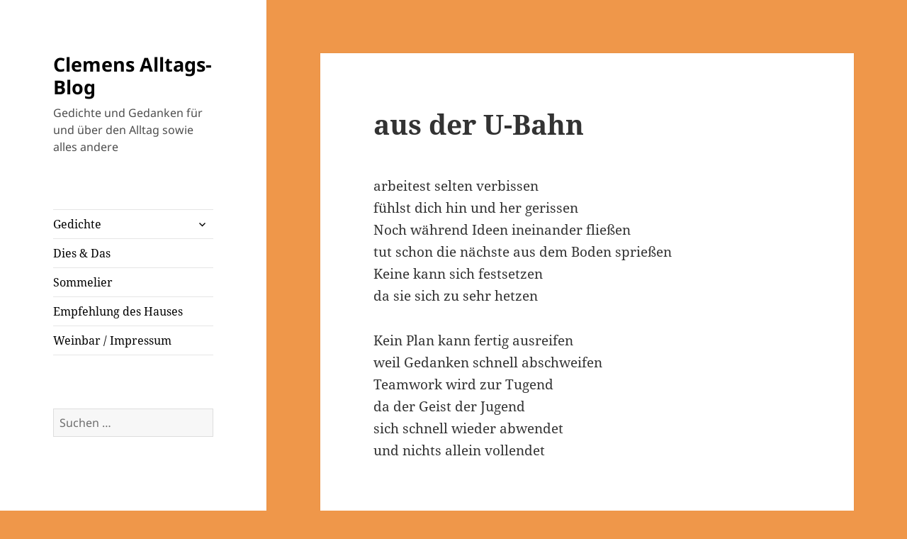

--- FILE ---
content_type: text/html; charset=UTF-8
request_url: https://keinalkoholistauchkeineloesung.de/dies-das/aus-der-u-bahn/
body_size: 10039
content:
<!DOCTYPE html>
<html lang="de" class="no-js">
<head>
	<meta charset="UTF-8">
	<meta name="viewport" content="width=device-width, initial-scale=1.0">
	<link rel="profile" href="https://gmpg.org/xfn/11">
	<link rel="pingback" href="https://keinalkoholistauchkeineloesung.de/xmlrpc.php">
	<script>
(function(html){html.className = html.className.replace(/\bno-js\b/,'js')})(document.documentElement);
//# sourceURL=twentyfifteen_javascript_detection
</script>
<title>aus der U-Bahn &#8211; Clemens Alltags-Blog</title>
<meta name='robots' content='max-image-preview:large' />
<link rel="alternate" type="application/rss+xml" title="Clemens Alltags-Blog &raquo; Feed" href="https://keinalkoholistauchkeineloesung.de/feed/" />
<link rel="alternate" type="application/rss+xml" title="Clemens Alltags-Blog &raquo; Kommentar-Feed" href="https://keinalkoholistauchkeineloesung.de/comments/feed/" />
<link rel="alternate" type="application/rss+xml" title="Clemens Alltags-Blog &raquo; Kommentar-Feed zu aus der U-Bahn" href="https://keinalkoholistauchkeineloesung.de/dies-das/aus-der-u-bahn/feed/" />
<link rel="alternate" title="oEmbed (JSON)" type="application/json+oembed" href="https://keinalkoholistauchkeineloesung.de/wp-json/oembed/1.0/embed?url=https%3A%2F%2Fkeinalkoholistauchkeineloesung.de%2Fdies-das%2Faus-der-u-bahn%2F" />
<link rel="alternate" title="oEmbed (XML)" type="text/xml+oembed" href="https://keinalkoholistauchkeineloesung.de/wp-json/oembed/1.0/embed?url=https%3A%2F%2Fkeinalkoholistauchkeineloesung.de%2Fdies-das%2Faus-der-u-bahn%2F&#038;format=xml" />
<style id='wp-img-auto-sizes-contain-inline-css'>
img:is([sizes=auto i],[sizes^="auto," i]){contain-intrinsic-size:3000px 1500px}
/*# sourceURL=wp-img-auto-sizes-contain-inline-css */
</style>
<style id='wp-emoji-styles-inline-css'>

	img.wp-smiley, img.emoji {
		display: inline !important;
		border: none !important;
		box-shadow: none !important;
		height: 1em !important;
		width: 1em !important;
		margin: 0 0.07em !important;
		vertical-align: -0.1em !important;
		background: none !important;
		padding: 0 !important;
	}
/*# sourceURL=wp-emoji-styles-inline-css */
</style>
<style id='wp-block-library-inline-css'>
:root{--wp-block-synced-color:#7a00df;--wp-block-synced-color--rgb:122,0,223;--wp-bound-block-color:var(--wp-block-synced-color);--wp-editor-canvas-background:#ddd;--wp-admin-theme-color:#007cba;--wp-admin-theme-color--rgb:0,124,186;--wp-admin-theme-color-darker-10:#006ba1;--wp-admin-theme-color-darker-10--rgb:0,107,160.5;--wp-admin-theme-color-darker-20:#005a87;--wp-admin-theme-color-darker-20--rgb:0,90,135;--wp-admin-border-width-focus:2px}@media (min-resolution:192dpi){:root{--wp-admin-border-width-focus:1.5px}}.wp-element-button{cursor:pointer}:root .has-very-light-gray-background-color{background-color:#eee}:root .has-very-dark-gray-background-color{background-color:#313131}:root .has-very-light-gray-color{color:#eee}:root .has-very-dark-gray-color{color:#313131}:root .has-vivid-green-cyan-to-vivid-cyan-blue-gradient-background{background:linear-gradient(135deg,#00d084,#0693e3)}:root .has-purple-crush-gradient-background{background:linear-gradient(135deg,#34e2e4,#4721fb 50%,#ab1dfe)}:root .has-hazy-dawn-gradient-background{background:linear-gradient(135deg,#faaca8,#dad0ec)}:root .has-subdued-olive-gradient-background{background:linear-gradient(135deg,#fafae1,#67a671)}:root .has-atomic-cream-gradient-background{background:linear-gradient(135deg,#fdd79a,#004a59)}:root .has-nightshade-gradient-background{background:linear-gradient(135deg,#330968,#31cdcf)}:root .has-midnight-gradient-background{background:linear-gradient(135deg,#020381,#2874fc)}:root{--wp--preset--font-size--normal:16px;--wp--preset--font-size--huge:42px}.has-regular-font-size{font-size:1em}.has-larger-font-size{font-size:2.625em}.has-normal-font-size{font-size:var(--wp--preset--font-size--normal)}.has-huge-font-size{font-size:var(--wp--preset--font-size--huge)}.has-text-align-center{text-align:center}.has-text-align-left{text-align:left}.has-text-align-right{text-align:right}.has-fit-text{white-space:nowrap!important}#end-resizable-editor-section{display:none}.aligncenter{clear:both}.items-justified-left{justify-content:flex-start}.items-justified-center{justify-content:center}.items-justified-right{justify-content:flex-end}.items-justified-space-between{justify-content:space-between}.screen-reader-text{border:0;clip-path:inset(50%);height:1px;margin:-1px;overflow:hidden;padding:0;position:absolute;width:1px;word-wrap:normal!important}.screen-reader-text:focus{background-color:#ddd;clip-path:none;color:#444;display:block;font-size:1em;height:auto;left:5px;line-height:normal;padding:15px 23px 14px;text-decoration:none;top:5px;width:auto;z-index:100000}html :where(.has-border-color){border-style:solid}html :where([style*=border-top-color]){border-top-style:solid}html :where([style*=border-right-color]){border-right-style:solid}html :where([style*=border-bottom-color]){border-bottom-style:solid}html :where([style*=border-left-color]){border-left-style:solid}html :where([style*=border-width]){border-style:solid}html :where([style*=border-top-width]){border-top-style:solid}html :where([style*=border-right-width]){border-right-style:solid}html :where([style*=border-bottom-width]){border-bottom-style:solid}html :where([style*=border-left-width]){border-left-style:solid}html :where(img[class*=wp-image-]){height:auto;max-width:100%}:where(figure){margin:0 0 1em}html :where(.is-position-sticky){--wp-admin--admin-bar--position-offset:var(--wp-admin--admin-bar--height,0px)}@media screen and (max-width:600px){html :where(.is-position-sticky){--wp-admin--admin-bar--position-offset:0px}}

/*# sourceURL=wp-block-library-inline-css */
</style><style id='global-styles-inline-css'>
:root{--wp--preset--aspect-ratio--square: 1;--wp--preset--aspect-ratio--4-3: 4/3;--wp--preset--aspect-ratio--3-4: 3/4;--wp--preset--aspect-ratio--3-2: 3/2;--wp--preset--aspect-ratio--2-3: 2/3;--wp--preset--aspect-ratio--16-9: 16/9;--wp--preset--aspect-ratio--9-16: 9/16;--wp--preset--color--black: #000000;--wp--preset--color--cyan-bluish-gray: #abb8c3;--wp--preset--color--white: #fff;--wp--preset--color--pale-pink: #f78da7;--wp--preset--color--vivid-red: #cf2e2e;--wp--preset--color--luminous-vivid-orange: #ff6900;--wp--preset--color--luminous-vivid-amber: #fcb900;--wp--preset--color--light-green-cyan: #7bdcb5;--wp--preset--color--vivid-green-cyan: #00d084;--wp--preset--color--pale-cyan-blue: #8ed1fc;--wp--preset--color--vivid-cyan-blue: #0693e3;--wp--preset--color--vivid-purple: #9b51e0;--wp--preset--color--dark-gray: #111;--wp--preset--color--light-gray: #f1f1f1;--wp--preset--color--yellow: #f4ca16;--wp--preset--color--dark-brown: #352712;--wp--preset--color--medium-pink: #e53b51;--wp--preset--color--light-pink: #ffe5d1;--wp--preset--color--dark-purple: #2e2256;--wp--preset--color--purple: #674970;--wp--preset--color--blue-gray: #22313f;--wp--preset--color--bright-blue: #55c3dc;--wp--preset--color--light-blue: #e9f2f9;--wp--preset--gradient--vivid-cyan-blue-to-vivid-purple: linear-gradient(135deg,rgb(6,147,227) 0%,rgb(155,81,224) 100%);--wp--preset--gradient--light-green-cyan-to-vivid-green-cyan: linear-gradient(135deg,rgb(122,220,180) 0%,rgb(0,208,130) 100%);--wp--preset--gradient--luminous-vivid-amber-to-luminous-vivid-orange: linear-gradient(135deg,rgb(252,185,0) 0%,rgb(255,105,0) 100%);--wp--preset--gradient--luminous-vivid-orange-to-vivid-red: linear-gradient(135deg,rgb(255,105,0) 0%,rgb(207,46,46) 100%);--wp--preset--gradient--very-light-gray-to-cyan-bluish-gray: linear-gradient(135deg,rgb(238,238,238) 0%,rgb(169,184,195) 100%);--wp--preset--gradient--cool-to-warm-spectrum: linear-gradient(135deg,rgb(74,234,220) 0%,rgb(151,120,209) 20%,rgb(207,42,186) 40%,rgb(238,44,130) 60%,rgb(251,105,98) 80%,rgb(254,248,76) 100%);--wp--preset--gradient--blush-light-purple: linear-gradient(135deg,rgb(255,206,236) 0%,rgb(152,150,240) 100%);--wp--preset--gradient--blush-bordeaux: linear-gradient(135deg,rgb(254,205,165) 0%,rgb(254,45,45) 50%,rgb(107,0,62) 100%);--wp--preset--gradient--luminous-dusk: linear-gradient(135deg,rgb(255,203,112) 0%,rgb(199,81,192) 50%,rgb(65,88,208) 100%);--wp--preset--gradient--pale-ocean: linear-gradient(135deg,rgb(255,245,203) 0%,rgb(182,227,212) 50%,rgb(51,167,181) 100%);--wp--preset--gradient--electric-grass: linear-gradient(135deg,rgb(202,248,128) 0%,rgb(113,206,126) 100%);--wp--preset--gradient--midnight: linear-gradient(135deg,rgb(2,3,129) 0%,rgb(40,116,252) 100%);--wp--preset--gradient--dark-gray-gradient-gradient: linear-gradient(90deg, rgba(17,17,17,1) 0%, rgba(42,42,42,1) 100%);--wp--preset--gradient--light-gray-gradient: linear-gradient(90deg, rgba(241,241,241,1) 0%, rgba(215,215,215,1) 100%);--wp--preset--gradient--white-gradient: linear-gradient(90deg, rgba(255,255,255,1) 0%, rgba(230,230,230,1) 100%);--wp--preset--gradient--yellow-gradient: linear-gradient(90deg, rgba(244,202,22,1) 0%, rgba(205,168,10,1) 100%);--wp--preset--gradient--dark-brown-gradient: linear-gradient(90deg, rgba(53,39,18,1) 0%, rgba(91,67,31,1) 100%);--wp--preset--gradient--medium-pink-gradient: linear-gradient(90deg, rgba(229,59,81,1) 0%, rgba(209,28,51,1) 100%);--wp--preset--gradient--light-pink-gradient: linear-gradient(90deg, rgba(255,229,209,1) 0%, rgba(255,200,158,1) 100%);--wp--preset--gradient--dark-purple-gradient: linear-gradient(90deg, rgba(46,34,86,1) 0%, rgba(66,48,123,1) 100%);--wp--preset--gradient--purple-gradient: linear-gradient(90deg, rgba(103,73,112,1) 0%, rgba(131,93,143,1) 100%);--wp--preset--gradient--blue-gray-gradient: linear-gradient(90deg, rgba(34,49,63,1) 0%, rgba(52,75,96,1) 100%);--wp--preset--gradient--bright-blue-gradient: linear-gradient(90deg, rgba(85,195,220,1) 0%, rgba(43,180,211,1) 100%);--wp--preset--gradient--light-blue-gradient: linear-gradient(90deg, rgba(233,242,249,1) 0%, rgba(193,218,238,1) 100%);--wp--preset--font-size--small: 13px;--wp--preset--font-size--medium: 20px;--wp--preset--font-size--large: 36px;--wp--preset--font-size--x-large: 42px;--wp--preset--spacing--20: 0.44rem;--wp--preset--spacing--30: 0.67rem;--wp--preset--spacing--40: 1rem;--wp--preset--spacing--50: 1.5rem;--wp--preset--spacing--60: 2.25rem;--wp--preset--spacing--70: 3.38rem;--wp--preset--spacing--80: 5.06rem;--wp--preset--shadow--natural: 6px 6px 9px rgba(0, 0, 0, 0.2);--wp--preset--shadow--deep: 12px 12px 50px rgba(0, 0, 0, 0.4);--wp--preset--shadow--sharp: 6px 6px 0px rgba(0, 0, 0, 0.2);--wp--preset--shadow--outlined: 6px 6px 0px -3px rgb(255, 255, 255), 6px 6px rgb(0, 0, 0);--wp--preset--shadow--crisp: 6px 6px 0px rgb(0, 0, 0);}:where(.is-layout-flex){gap: 0.5em;}:where(.is-layout-grid){gap: 0.5em;}body .is-layout-flex{display: flex;}.is-layout-flex{flex-wrap: wrap;align-items: center;}.is-layout-flex > :is(*, div){margin: 0;}body .is-layout-grid{display: grid;}.is-layout-grid > :is(*, div){margin: 0;}:where(.wp-block-columns.is-layout-flex){gap: 2em;}:where(.wp-block-columns.is-layout-grid){gap: 2em;}:where(.wp-block-post-template.is-layout-flex){gap: 1.25em;}:where(.wp-block-post-template.is-layout-grid){gap: 1.25em;}.has-black-color{color: var(--wp--preset--color--black) !important;}.has-cyan-bluish-gray-color{color: var(--wp--preset--color--cyan-bluish-gray) !important;}.has-white-color{color: var(--wp--preset--color--white) !important;}.has-pale-pink-color{color: var(--wp--preset--color--pale-pink) !important;}.has-vivid-red-color{color: var(--wp--preset--color--vivid-red) !important;}.has-luminous-vivid-orange-color{color: var(--wp--preset--color--luminous-vivid-orange) !important;}.has-luminous-vivid-amber-color{color: var(--wp--preset--color--luminous-vivid-amber) !important;}.has-light-green-cyan-color{color: var(--wp--preset--color--light-green-cyan) !important;}.has-vivid-green-cyan-color{color: var(--wp--preset--color--vivid-green-cyan) !important;}.has-pale-cyan-blue-color{color: var(--wp--preset--color--pale-cyan-blue) !important;}.has-vivid-cyan-blue-color{color: var(--wp--preset--color--vivid-cyan-blue) !important;}.has-vivid-purple-color{color: var(--wp--preset--color--vivid-purple) !important;}.has-black-background-color{background-color: var(--wp--preset--color--black) !important;}.has-cyan-bluish-gray-background-color{background-color: var(--wp--preset--color--cyan-bluish-gray) !important;}.has-white-background-color{background-color: var(--wp--preset--color--white) !important;}.has-pale-pink-background-color{background-color: var(--wp--preset--color--pale-pink) !important;}.has-vivid-red-background-color{background-color: var(--wp--preset--color--vivid-red) !important;}.has-luminous-vivid-orange-background-color{background-color: var(--wp--preset--color--luminous-vivid-orange) !important;}.has-luminous-vivid-amber-background-color{background-color: var(--wp--preset--color--luminous-vivid-amber) !important;}.has-light-green-cyan-background-color{background-color: var(--wp--preset--color--light-green-cyan) !important;}.has-vivid-green-cyan-background-color{background-color: var(--wp--preset--color--vivid-green-cyan) !important;}.has-pale-cyan-blue-background-color{background-color: var(--wp--preset--color--pale-cyan-blue) !important;}.has-vivid-cyan-blue-background-color{background-color: var(--wp--preset--color--vivid-cyan-blue) !important;}.has-vivid-purple-background-color{background-color: var(--wp--preset--color--vivid-purple) !important;}.has-black-border-color{border-color: var(--wp--preset--color--black) !important;}.has-cyan-bluish-gray-border-color{border-color: var(--wp--preset--color--cyan-bluish-gray) !important;}.has-white-border-color{border-color: var(--wp--preset--color--white) !important;}.has-pale-pink-border-color{border-color: var(--wp--preset--color--pale-pink) !important;}.has-vivid-red-border-color{border-color: var(--wp--preset--color--vivid-red) !important;}.has-luminous-vivid-orange-border-color{border-color: var(--wp--preset--color--luminous-vivid-orange) !important;}.has-luminous-vivid-amber-border-color{border-color: var(--wp--preset--color--luminous-vivid-amber) !important;}.has-light-green-cyan-border-color{border-color: var(--wp--preset--color--light-green-cyan) !important;}.has-vivid-green-cyan-border-color{border-color: var(--wp--preset--color--vivid-green-cyan) !important;}.has-pale-cyan-blue-border-color{border-color: var(--wp--preset--color--pale-cyan-blue) !important;}.has-vivid-cyan-blue-border-color{border-color: var(--wp--preset--color--vivid-cyan-blue) !important;}.has-vivid-purple-border-color{border-color: var(--wp--preset--color--vivid-purple) !important;}.has-vivid-cyan-blue-to-vivid-purple-gradient-background{background: var(--wp--preset--gradient--vivid-cyan-blue-to-vivid-purple) !important;}.has-light-green-cyan-to-vivid-green-cyan-gradient-background{background: var(--wp--preset--gradient--light-green-cyan-to-vivid-green-cyan) !important;}.has-luminous-vivid-amber-to-luminous-vivid-orange-gradient-background{background: var(--wp--preset--gradient--luminous-vivid-amber-to-luminous-vivid-orange) !important;}.has-luminous-vivid-orange-to-vivid-red-gradient-background{background: var(--wp--preset--gradient--luminous-vivid-orange-to-vivid-red) !important;}.has-very-light-gray-to-cyan-bluish-gray-gradient-background{background: var(--wp--preset--gradient--very-light-gray-to-cyan-bluish-gray) !important;}.has-cool-to-warm-spectrum-gradient-background{background: var(--wp--preset--gradient--cool-to-warm-spectrum) !important;}.has-blush-light-purple-gradient-background{background: var(--wp--preset--gradient--blush-light-purple) !important;}.has-blush-bordeaux-gradient-background{background: var(--wp--preset--gradient--blush-bordeaux) !important;}.has-luminous-dusk-gradient-background{background: var(--wp--preset--gradient--luminous-dusk) !important;}.has-pale-ocean-gradient-background{background: var(--wp--preset--gradient--pale-ocean) !important;}.has-electric-grass-gradient-background{background: var(--wp--preset--gradient--electric-grass) !important;}.has-midnight-gradient-background{background: var(--wp--preset--gradient--midnight) !important;}.has-small-font-size{font-size: var(--wp--preset--font-size--small) !important;}.has-medium-font-size{font-size: var(--wp--preset--font-size--medium) !important;}.has-large-font-size{font-size: var(--wp--preset--font-size--large) !important;}.has-x-large-font-size{font-size: var(--wp--preset--font-size--x-large) !important;}
/*# sourceURL=global-styles-inline-css */
</style>

<style id='classic-theme-styles-inline-css'>
/*! This file is auto-generated */
.wp-block-button__link{color:#fff;background-color:#32373c;border-radius:9999px;box-shadow:none;text-decoration:none;padding:calc(.667em + 2px) calc(1.333em + 2px);font-size:1.125em}.wp-block-file__button{background:#32373c;color:#fff;text-decoration:none}
/*# sourceURL=/wp-includes/css/classic-themes.min.css */
</style>
<link rel='stylesheet' id='twentyfifteen-fonts-css' href='https://keinalkoholistauchkeineloesung.de/wp-content/themes/twentyfifteen/assets/fonts/noto-sans-plus-noto-serif-plus-inconsolata.css?ver=20230328' media='all' />
<link rel='stylesheet' id='genericons-css' href='https://keinalkoholistauchkeineloesung.de/wp-content/themes/twentyfifteen/genericons/genericons.css?ver=20251101' media='all' />
<link rel='stylesheet' id='twentyfifteen-style-css' href='https://keinalkoholistauchkeineloesung.de/wp-content/themes/twentyfifteen/style.css?ver=20251202' media='all' />
<style id='twentyfifteen-style-inline-css'>

		/* Custom Sidebar Text Color */
		.site-title a,
		.site-description,
		.secondary-toggle:before {
			color: #000000;
		}

		.site-title a:hover,
		.site-title a:focus {
			color: rgba( 0, 0, 0, 0.7);
		}

		.secondary-toggle {
			border-color: rgba( 0, 0, 0, 0.1);
		}

		.secondary-toggle:hover,
		.secondary-toggle:focus {
			border-color: rgba( 0, 0, 0, 0.3);
		}

		.site-title a {
			outline-color: rgba( 0, 0, 0, 0.3);
		}

		@media screen and (min-width: 59.6875em) {
			.secondary a,
			.dropdown-toggle:after,
			.widget-title,
			.widget blockquote cite,
			.widget blockquote small {
				color: #000000;
			}

			.widget button,
			.widget input[type="button"],
			.widget input[type="reset"],
			.widget input[type="submit"],
			.widget_calendar tbody a {
				background-color: #000000;
			}

			.textwidget a {
				border-color: #000000;
			}

			.secondary a:hover,
			.secondary a:focus,
			.main-navigation .menu-item-description,
			.widget,
			.widget blockquote,
			.widget .wp-caption-text,
			.widget .gallery-caption {
				color: rgba( 0, 0, 0, 0.7);
			}

			.widget button:hover,
			.widget button:focus,
			.widget input[type="button"]:hover,
			.widget input[type="button"]:focus,
			.widget input[type="reset"]:hover,
			.widget input[type="reset"]:focus,
			.widget input[type="submit"]:hover,
			.widget input[type="submit"]:focus,
			.widget_calendar tbody a:hover,
			.widget_calendar tbody a:focus {
				background-color: rgba( 0, 0, 0, 0.7);
			}

			.widget blockquote {
				border-color: rgba( 0, 0, 0, 0.7);
			}

			.main-navigation ul,
			.main-navigation li,
			.secondary-toggle,
			.widget input,
			.widget textarea,
			.widget table,
			.widget th,
			.widget td,
			.widget pre,
			.widget li,
			.widget_categories .children,
			.widget_nav_menu .sub-menu,
			.widget_pages .children,
			.widget abbr[title] {
				border-color: rgba( 0, 0, 0, 0.1);
			}

			.dropdown-toggle:hover,
			.dropdown-toggle:focus,
			.widget hr {
				background-color: rgba( 0, 0, 0, 0.1);
			}

			.widget input:focus,
			.widget textarea:focus {
				border-color: rgba( 0, 0, 0, 0.3);
			}

			.sidebar a:focus,
			.dropdown-toggle:focus {
				outline-color: rgba( 0, 0, 0, 0.3);
			}
		}
	
/*# sourceURL=twentyfifteen-style-inline-css */
</style>
<link rel='stylesheet' id='twentyfifteen-block-style-css' href='https://keinalkoholistauchkeineloesung.de/wp-content/themes/twentyfifteen/css/blocks.css?ver=20240715' media='all' />
<script src="https://keinalkoholistauchkeineloesung.de/wp-includes/js/jquery/jquery.min.js?ver=3.7.1" id="jquery-core-js"></script>
<script src="https://keinalkoholistauchkeineloesung.de/wp-includes/js/jquery/jquery-migrate.min.js?ver=3.4.1" id="jquery-migrate-js"></script>
<script id="twentyfifteen-script-js-extra">
var screenReaderText = {"expand":"\u003Cspan class=\"screen-reader-text\"\u003EUntermen\u00fc \u00f6ffnen\u003C/span\u003E","collapse":"\u003Cspan class=\"screen-reader-text\"\u003EUntermen\u00fc schlie\u00dfen\u003C/span\u003E"};
//# sourceURL=twentyfifteen-script-js-extra
</script>
<script src="https://keinalkoholistauchkeineloesung.de/wp-content/themes/twentyfifteen/js/functions.js?ver=20250729" id="twentyfifteen-script-js" defer data-wp-strategy="defer"></script>
<link rel="https://api.w.org/" href="https://keinalkoholistauchkeineloesung.de/wp-json/" /><link rel="alternate" title="JSON" type="application/json" href="https://keinalkoholistauchkeineloesung.de/wp-json/wp/v2/posts/286" /><link rel="EditURI" type="application/rsd+xml" title="RSD" href="https://keinalkoholistauchkeineloesung.de/xmlrpc.php?rsd" />
<meta name="generator" content="WordPress 6.9" />
<link rel="canonical" href="https://keinalkoholistauchkeineloesung.de/dies-das/aus-der-u-bahn/" />
<link rel='shortlink' href='https://keinalkoholistauchkeineloesung.de/?p=286' />

        <script type="text/javascript">
            var jQueryMigrateHelperHasSentDowngrade = false;

			window.onerror = function( msg, url, line, col, error ) {
				// Break out early, do not processing if a downgrade reqeust was already sent.
				if ( jQueryMigrateHelperHasSentDowngrade ) {
					return true;
                }

				var xhr = new XMLHttpRequest();
				var nonce = '2ea01f5cda';
				var jQueryFunctions = [
					'andSelf',
					'browser',
					'live',
					'boxModel',
					'support.boxModel',
					'size',
					'swap',
					'clean',
					'sub',
                ];
				var match_pattern = /\)\.(.+?) is not a function/;
                var erroredFunction = msg.match( match_pattern );

                // If there was no matching functions, do not try to downgrade.
                if ( null === erroredFunction || typeof erroredFunction !== 'object' || typeof erroredFunction[1] === "undefined" || -1 === jQueryFunctions.indexOf( erroredFunction[1] ) ) {
                    return true;
                }

                // Set that we've now attempted a downgrade request.
                jQueryMigrateHelperHasSentDowngrade = true;

				xhr.open( 'POST', 'https://keinalkoholistauchkeineloesung.de/wp-admin/admin-ajax.php' );
				xhr.setRequestHeader( 'Content-Type', 'application/x-www-form-urlencoded' );
				xhr.onload = function () {
					var response,
                        reload = false;

					if ( 200 === xhr.status ) {
                        try {
                        	response = JSON.parse( xhr.response );

                        	reload = response.data.reload;
                        } catch ( e ) {
                        	reload = false;
                        }
                    }

					// Automatically reload the page if a deprecation caused an automatic downgrade, ensure visitors get the best possible experience.
					if ( reload ) {
						location.reload();
                    }
				};

				xhr.send( encodeURI( 'action=jquery-migrate-downgrade-version&_wpnonce=' + nonce ) );

				// Suppress error alerts in older browsers
				return true;
			}
        </script>

		<style id="custom-background-css">
body.custom-background { background-color: #ef974a; }
</style>
	</head>

<body class="wp-singular post-template-default single single-post postid-286 single-format-standard custom-background wp-embed-responsive wp-theme-twentyfifteen">
<div id="page" class="hfeed site">
	<a class="skip-link screen-reader-text" href="#content">
		Zum Inhalt springen	</a>

	<div id="sidebar" class="sidebar">
		<header id="masthead" class="site-header">
			<div class="site-branding">
									<p class="site-title"><a href="https://keinalkoholistauchkeineloesung.de/" rel="home" >Clemens Alltags-Blog</a></p>
										<p class="site-description">Gedichte und Gedanken für und über den Alltag sowie alles andere</p>
				
				<button class="secondary-toggle">Menü und Widgets</button>
			</div><!-- .site-branding -->
		</header><!-- .site-header -->

			<div id="secondary" class="secondary">

					<nav id="site-navigation" class="main-navigation">
				<div class="menu-hauptmenue-container"><ul id="menu-hauptmenue" class="nav-menu"><li id="menu-item-962" class="menu-item menu-item-type-post_type menu-item-object-page menu-item-has-children menu-item-962"><a href="https://keinalkoholistauchkeineloesung.de/gedichte/">Gedichte</a>
<ul class="sub-menu">
	<li id="menu-item-966" class="menu-item menu-item-type-taxonomy menu-item-object-category current-post-ancestor current-menu-parent current-post-parent menu-item-966"><a href="https://keinalkoholistauchkeineloesung.de/category/gedicht/">Gedicht</a></li>
	<li id="menu-item-969" class="menu-item menu-item-type-taxonomy menu-item-object-category menu-item-969"><a href="https://keinalkoholistauchkeineloesung.de/category/sonett/">Sonett</a></li>
</ul>
</li>
<li id="menu-item-965" class="menu-item menu-item-type-taxonomy menu-item-object-category current-post-ancestor current-menu-parent current-post-parent menu-item-965"><a href="https://keinalkoholistauchkeineloesung.de/category/dies-das/">Dies &amp; Das</a></li>
<li id="menu-item-964" class="menu-item menu-item-type-post_type menu-item-object-page current-post-parent menu-item-964"><a href="https://keinalkoholistauchkeineloesung.de/sommelier/">Sommelier</a></li>
<li id="menu-item-968" class="menu-item menu-item-type-post_type menu-item-object-page menu-item-968"><a href="https://keinalkoholistauchkeineloesung.de/links/">Empfehlung des Hauses</a></li>
<li id="menu-item-963" class="menu-item menu-item-type-post_type menu-item-object-page menu-item-963"><a href="https://keinalkoholistauchkeineloesung.de/weinbar/">Weinbar / Impressum</a></li>
</ul></div>			</nav><!-- .main-navigation -->
		
		
					<div id="widget-area" class="widget-area" role="complementary">
				<aside id="search-3" class="widget widget_search"><form role="search" method="get" class="search-form" action="https://keinalkoholistauchkeineloesung.de/">
				<label>
					<span class="screen-reader-text">Suche nach:</span>
					<input type="search" class="search-field" placeholder="Suchen …" value="" name="s" />
				</label>
				<input type="submit" class="search-submit screen-reader-text" value="Suchen" />
			</form></aside>			</div><!-- .widget-area -->
		
	</div><!-- .secondary -->

	</div><!-- .sidebar -->

	<div id="content" class="site-content">

	<div id="primary" class="content-area">
		<main id="main" class="site-main">

		
<article id="post-286" class="post-286 post type-post status-publish format-standard hentry category-allgemein category-dies-das category-gedicht">
	
	<header class="entry-header">
		<h1 class="entry-title">aus der U-Bahn</h1>	</header><!-- .entry-header -->

	<div class="entry-content">
		<p>arbeitest selten verbissen<br />
fühlst dich hin und her gerissen<br />
Noch während Ideen ineinander fließen<br />
tut schon die nächste aus dem Boden sprießen<br />
Keine kann sich festsetzen<br />
da sie sich zu sehr hetzen</p>
<p>Kein Plan kann fertig ausreifen<br />
weil Gedanken schnell abschweifen<br />
Teamwork wird zur Tugend<br />
da der Geist der Jugend<br />
sich schnell wieder abwendet<br />
und nichts allein vollendet</p>
	</div><!-- .entry-content -->

	
	<footer class="entry-footer">
		<span class="posted-on"><span class="screen-reader-text">Veröffentlicht am </span><a href="https://keinalkoholistauchkeineloesung.de/dies-das/aus-der-u-bahn/" rel="bookmark"><time class="entry-date published updated" datetime="2010-04-22T20:30:26+01:00">22.4.2010</time></a></span><span class="byline"><span class="screen-reader-text">Autor </span><span class="author vcard"><a class="url fn n" href="https://keinalkoholistauchkeineloesung.de/author/clemens/">Clemens</a></span></span><span class="cat-links"><span class="screen-reader-text">Kategorien </span><a href="https://keinalkoholistauchkeineloesung.de/category/allgemein/" rel="category tag">Allgemein</a>, <a href="https://keinalkoholistauchkeineloesung.de/category/dies-das/" rel="category tag">Dies &amp; Das</a>, <a href="https://keinalkoholistauchkeineloesung.de/category/gedicht/" rel="category tag">Gedicht</a></span>			</footer><!-- .entry-footer -->

</article><!-- #post-286 -->

<div id="comments" class="comments-area">

	
	
		<div id="respond" class="comment-respond">
		<h3 id="reply-title" class="comment-reply-title">Schreibe einen Kommentar <small><a rel="nofollow" id="cancel-comment-reply-link" href="/dies-das/aus-der-u-bahn/#respond" style="display:none;">Antwort abbrechen</a></small></h3><p class="must-log-in">Du musst <a href="https://keinalkoholistauchkeineloesung.de/wp-login.php?redirect_to=https%3A%2F%2Fkeinalkoholistauchkeineloesung.de%2Fdies-das%2Faus-der-u-bahn%2F">angemeldet</a> sein, um einen Kommentar abzugeben.</p>	</div><!-- #respond -->
	
</div><!-- .comments-area -->

	<nav class="navigation post-navigation" aria-label="Beiträge">
		<h2 class="screen-reader-text">Beitragsnavigation</h2>
		<div class="nav-links"><div class="nav-previous"><a href="https://keinalkoholistauchkeineloesung.de/dies-das/in-der-u-bahn/" rel="prev"><span class="meta-nav" aria-hidden="true">Zurück</span> <span class="screen-reader-text">Vorheriger Beitrag:</span> <span class="post-title">In der U-Bahn</span></a></div><div class="nav-next"><a href="https://keinalkoholistauchkeineloesung.de/uncategorized/spargelwein/" rel="next"><span class="meta-nav" aria-hidden="true">Weiter</span> <span class="screen-reader-text">Nächster Beitrag:</span> <span class="post-title">Spargelwein</span></a></div></div>
	</nav>
		</main><!-- .site-main -->
	</div><!-- .content-area -->


	</div><!-- .site-content -->

	<footer id="colophon" class="site-footer">
		<div class="site-info">
									<a href="https://de.wordpress.org/" class="imprint">
				Mit Stolz präsentiert von WordPress			</a>
		</div><!-- .site-info -->
	</footer><!-- .site-footer -->

</div><!-- .site -->

<script type="speculationrules">
{"prefetch":[{"source":"document","where":{"and":[{"href_matches":"/*"},{"not":{"href_matches":["/wp-*.php","/wp-admin/*","/wp-content/uploads/*","/wp-content/*","/wp-content/plugins/*","/wp-content/themes/twentyfifteen/*","/*\\?(.+)"]}},{"not":{"selector_matches":"a[rel~=\"nofollow\"]"}},{"not":{"selector_matches":".no-prefetch, .no-prefetch a"}}]},"eagerness":"conservative"}]}
</script>
<script src="https://keinalkoholistauchkeineloesung.de/wp-includes/js/comment-reply.min.js?ver=6.9" id="comment-reply-js" async data-wp-strategy="async" fetchpriority="low"></script>
<script id="wp-emoji-settings" type="application/json">
{"baseUrl":"https://s.w.org/images/core/emoji/17.0.2/72x72/","ext":".png","svgUrl":"https://s.w.org/images/core/emoji/17.0.2/svg/","svgExt":".svg","source":{"concatemoji":"https://keinalkoholistauchkeineloesung.de/wp-includes/js/wp-emoji-release.min.js?ver=6.9"}}
</script>
<script type="module">
/*! This file is auto-generated */
const a=JSON.parse(document.getElementById("wp-emoji-settings").textContent),o=(window._wpemojiSettings=a,"wpEmojiSettingsSupports"),s=["flag","emoji"];function i(e){try{var t={supportTests:e,timestamp:(new Date).valueOf()};sessionStorage.setItem(o,JSON.stringify(t))}catch(e){}}function c(e,t,n){e.clearRect(0,0,e.canvas.width,e.canvas.height),e.fillText(t,0,0);t=new Uint32Array(e.getImageData(0,0,e.canvas.width,e.canvas.height).data);e.clearRect(0,0,e.canvas.width,e.canvas.height),e.fillText(n,0,0);const a=new Uint32Array(e.getImageData(0,0,e.canvas.width,e.canvas.height).data);return t.every((e,t)=>e===a[t])}function p(e,t){e.clearRect(0,0,e.canvas.width,e.canvas.height),e.fillText(t,0,0);var n=e.getImageData(16,16,1,1);for(let e=0;e<n.data.length;e++)if(0!==n.data[e])return!1;return!0}function u(e,t,n,a){switch(t){case"flag":return n(e,"\ud83c\udff3\ufe0f\u200d\u26a7\ufe0f","\ud83c\udff3\ufe0f\u200b\u26a7\ufe0f")?!1:!n(e,"\ud83c\udde8\ud83c\uddf6","\ud83c\udde8\u200b\ud83c\uddf6")&&!n(e,"\ud83c\udff4\udb40\udc67\udb40\udc62\udb40\udc65\udb40\udc6e\udb40\udc67\udb40\udc7f","\ud83c\udff4\u200b\udb40\udc67\u200b\udb40\udc62\u200b\udb40\udc65\u200b\udb40\udc6e\u200b\udb40\udc67\u200b\udb40\udc7f");case"emoji":return!a(e,"\ud83e\u1fac8")}return!1}function f(e,t,n,a){let r;const o=(r="undefined"!=typeof WorkerGlobalScope&&self instanceof WorkerGlobalScope?new OffscreenCanvas(300,150):document.createElement("canvas")).getContext("2d",{willReadFrequently:!0}),s=(o.textBaseline="top",o.font="600 32px Arial",{});return e.forEach(e=>{s[e]=t(o,e,n,a)}),s}function r(e){var t=document.createElement("script");t.src=e,t.defer=!0,document.head.appendChild(t)}a.supports={everything:!0,everythingExceptFlag:!0},new Promise(t=>{let n=function(){try{var e=JSON.parse(sessionStorage.getItem(o));if("object"==typeof e&&"number"==typeof e.timestamp&&(new Date).valueOf()<e.timestamp+604800&&"object"==typeof e.supportTests)return e.supportTests}catch(e){}return null}();if(!n){if("undefined"!=typeof Worker&&"undefined"!=typeof OffscreenCanvas&&"undefined"!=typeof URL&&URL.createObjectURL&&"undefined"!=typeof Blob)try{var e="postMessage("+f.toString()+"("+[JSON.stringify(s),u.toString(),c.toString(),p.toString()].join(",")+"));",a=new Blob([e],{type:"text/javascript"});const r=new Worker(URL.createObjectURL(a),{name:"wpTestEmojiSupports"});return void(r.onmessage=e=>{i(n=e.data),r.terminate(),t(n)})}catch(e){}i(n=f(s,u,c,p))}t(n)}).then(e=>{for(const n in e)a.supports[n]=e[n],a.supports.everything=a.supports.everything&&a.supports[n],"flag"!==n&&(a.supports.everythingExceptFlag=a.supports.everythingExceptFlag&&a.supports[n]);var t;a.supports.everythingExceptFlag=a.supports.everythingExceptFlag&&!a.supports.flag,a.supports.everything||((t=a.source||{}).concatemoji?r(t.concatemoji):t.wpemoji&&t.twemoji&&(r(t.twemoji),r(t.wpemoji)))});
//# sourceURL=https://keinalkoholistauchkeineloesung.de/wp-includes/js/wp-emoji-loader.min.js
</script>

</body>
</html>
